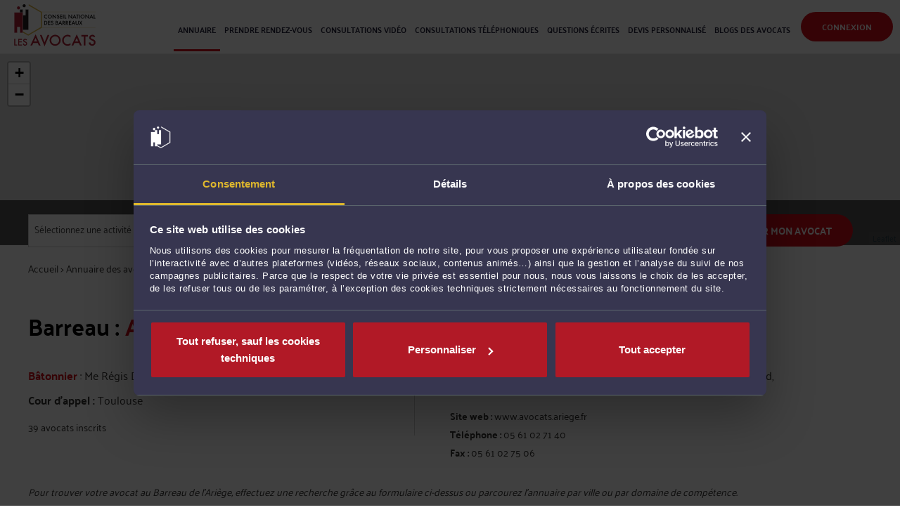

--- FILE ---
content_type: text/html; charset=utf-8
request_url: https://consultation.avocat.fr/avocats/barreau-ariege.html
body_size: 12824
content:
<!DOCTYPE html>
<html lang='fr' class='no-js'>
<head>
    <meta http-equiv='x-dns-prefetch-control' content='on' />
    <link rel='dns-prefetch' href='https://consultation.avocat.fr' />
    <link rel='dns-prefetch' href='//www.google-analytics.com' />
    <link rel='dns-prefetch' href='//rdf.data-vocabulary.org' />
    <link rel='dns-prefetch' href='//schema.org' />
    <meta http-equiv='Content-Type' content='text/html; charset=utf-8' />
    <meta charset='utf-8' />
    <base href='https://consultation.avocat.fr'>
    <title>Barreau de l'Ariège - Avocat.fr</title>
    <meta name='robots' content='noarchive' />
    <meta name='google' content='nositelinkssearchbox' />
    <meta name='Author' content='Avocat.fr' />
    <link rel='shortcut icon' type='image/x-icon' href='https://consultation.avocat.fr/images/icons/favicon-myavocat.ico' />
    <meta name='google-site-verification' content='-7t8O7GGE8tFOZSEzln68l4bk6Xku1mrAAaatxtVvqA' />
    <meta name='msapplication-config' content='none' />
    <meta name='description' content="Barreau de l'Ariège : 39 avocats, triés par domaine de compétence." />
    <meta name='viewport' id='viewport' content='width=device-width,minimum-scale=1.0,maximum-scale=1.0,initial-scale=1.0' />
<link rel="stylesheet" media="all" href="/fonts/libre-baskerville/style.css" /><link rel="stylesheet" media="all" href="/fonts/palanquin/style.css" />    <link type='text/css' rel='stylesheet' href='https://consultation.avocat.fr/css/style.css?v=2025-11-18-1'  />
    <link type='text/css' rel='stylesheet' href='https://consultation.avocat.fr/css/print.css?v=2025-11-18-1' media='print'  />
    <link type='text/css' rel='stylesheet' href='https://consultation.avocat.fr/css/bootstrap-datetimepicker.min.css?v=2025-11-18-1'  />
    <link type='text/css' rel='stylesheet' href='https://consultation.avocat.fr/css/custom-new-css/style.css?v=2025-11-18-1'  />
    <link type='text/css' rel='stylesheet' href='https://consultation.avocat.fr/css/common.css?v=2025-11-18-1'  />
    <link type='text/css' rel='stylesheet' href='https://consultation.avocat.fr/css/outside.css?v=2025-11-18-1'  />
    <script type='text/javascript' src='https://consultation.avocat.fr/plugins/jquery-1.10.2/jquery-1.10.2.min.js?v=2025-11-18-1'></script>
    <script type='text/javascript' src='https://consultation.avocat.fr/plugins/fineuploader-5.3.2/jquery.fine-uploader.js?v=2025-11-18-1'></script>
    <script type='text/javascript' src='https://consultation.avocat.fr/plugins/fineuploader-5.3.2/fineuploader-override.js?v=2025-11-18-1'></script>
    <script type='text/javascript' src='https://consultation.avocat.fr/plugins/fancybox-2.1.5/jquery.fancybox.pack.js?v=2025-11-18-1'></script>
    <script type='text/javascript' src='https://consultation.avocat.fr/plugins/chosen-1.4.2/chosen.jquery.js?v=2025-11-18-1'></script>
    <script type='text/javascript' src='https://consultation.avocat.fr/plugins/jquery-ui-1.10.4/js/jquery-ui-1.10.4.custom.min.js?v=2025-11-18-1'></script>
    <script type='text/javascript' src='https://consultation.avocat.fr/plugins/qtip-2/jquery.qtip.min.js?v=2025-11-18-1'></script>
    <script type='text/javascript' src='https://consultation.avocat.fr/plugins/nouislider-7.0.10/jquery.nouislider.all.min.js?v=2025-11-18-1'></script>
    <script type='text/javascript' src='https://consultation.avocat.fr/plugins/bootstrap-3.3.2/bootstrap-3.3.2.min.js?v=2025-11-18-1'></script>
    <script type='text/javascript' src='https://consultation.avocat.fr/js/bootstrap-datetimepicker.js?v=2025-11-18-1'></script>
    <script type='text/javascript' src='https://consultation.avocat.fr/plugins/jquery-autoresize-1.14/jquery.autoresize.js?v=2025-11-18-1'></script>
    <script type='text/javascript' src='https://consultation.avocat.fr/plugins/jquery-history-1.8/jquery.history-1.8.js?v=2025-11-18-1'></script>
    <script type='text/javascript' src='https://consultation.avocat.fr/plugins/jquery-ui-1.10.4/js/jquery-ui-datepicker-fr.js?v=2025-11-18-1'></script>
    <script type='text/javascript' src='https://consultation.avocat.fr/plugins/slick-1.5.9/slick.min.js?v=2025-11-18-1'></script>
    <script type='text/javascript' src='https://consultation.avocat.fr/plugins/jquery-imgareaselect-0.9.10/jquery.imgareaselect.min.js?v=2025-11-18-1'></script>
    <script type='text/javascript' src='https://consultation.avocat.fr/plugins/hammer-2.0.6/hammer.min.js?v=2025-11-18-1'></script>
    <script type='text/javascript' src='https://consultation.avocat.fr/plugins/jqvmap-1.0/jquery.vmap.js?v=2025-11-18-1'></script>
    <script type='text/javascript' src='https://consultation.avocat.fr/plugins/jqvmap-1.0/jquery.vmap.france.js?v=2025-11-18-1'></script>
    <script type='text/javascript' src='https://consultation.avocat.fr/plugins/jqvmap-1.0/jquery.vmap.colorsFrance.js?v=2025-11-18-1'></script>
    <script type='text/javascript' src='https://consultation.avocat.fr/plugins/xila/xila.js?v=2025-11-18-1'></script>
    <script type='text/javascript' src='https://consultation.avocat.fr/plugins/xila/functions.js?v=2025-11-18-1'></script>
    <script type='text/javascript' src='https://consultation.avocat.fr/js/myavocat.js?v=2025-11-18-1'></script>
    <script type='text/javascript' src='https://consultation.avocat.fr/js/consulting.js?v=2025-11-18-1'></script>
    <script type='text/javascript' src='https://consultation.avocat.fr/js/lawyerfinder.js?v=2025-11-18-1'></script>
    <script type='text/javascript' src='https://consultation.avocat.fr/js/responsive.js?v=2025-11-18-1'></script>
    <script type='text/javascript' src='https://consultation.avocat.fr/js/gmap.js?v=2025-11-18-1'></script>
    <script type='text/javascript' src='https://consultation.avocat.fr/plugins/ckeditor-4.5.6/ckeditor.js?v=2025-11-18-1'></script>
    <script type='text/javascript' src='https://consultation.avocat.fr/plugins/ckeditor-4.5.6/adapters/jquery.js?v=2025-11-18-1'></script>
    <script type='text/javascript' src='https://consultation.avocat.fr/js/leaflet.js?v=2025-11-18-1'></script>
    <script type='text/javascript' src='https://consultation.avocat.fr/js/oms.min.js?v=2025-11-18-1'></script>
            <!-- Google Tag Manager -->
            <script>(function(w,d,s,l,i){w[l]=w[l]||[];w[l].push({'gtm.start':
            new Date().getTime(),event:'gtm.js'});var f=d.getElementsByTagName(s)[0],
            j=d.createElement(s),dl=l!='dataLayer'?'&l='+l:'';j.async=true;j.src=
            'https://www.googletagmanager.com/gtm.js?id='+i+dl;f.parentNode.insertBefore(j,f);
            })(window,document,'script','dataLayer','GTM-5DJCNZM8');</script>
            <!-- End Google Tag Manager -->
            <script data-cookieconsent="ignore">
               window.dataLayer = window.dataLayer || [];
               function gtag() {
                   dataLayer.push(arguments);
               }
               gtag('consent', 'default', {
                   'ad_personalization': 'denied',
                   'ad_storage': 'denied',
                   'ad_user_data': 'denied',
                   'analytics_storage': 'denied',
                   'functionality_storage': 'denied',
                   'personalization_storage': 'denied',
                   'security_storage': 'granted',
                   'wait_for_update': 500,
               });
               gtag("set", "ads_data_redaction", true);
               gtag("set", "url_passthrough", false);
            </script>
            <script id="Cookiebot" src="https://consent.cookiebot.com/uc.js" data-cbid="663c77ec-fc9e-4efc-9cd2-be948fe58ee8" data-blockingmode="auto" type="text/javascript"></script>

    

    
    <link href='/fonts/pt-sans/style.css' rel='stylesheet' type='text/css'>
    <link href='/fonts/oswald/style.css' rel='stylesheet' type='text/css'>
    <link href='/fonts/roboto/style.css' rel='stylesheet' type='text/css'>
    <link href='/fonts/open-sans/style.css' rel='stylesheet' type='text/css'>
    <link href='/fonts/roboto-condensed/style.css' rel='stylesheet' type='text/css'>
		<link href='/fonts/futura/FuturaStd-Book.otf' rel='preload' as='font' type='font/opentype'>
		<link href='/fonts/glyphicons/glyphicons-halflings-regular.woff2' rel='preload' as='font' type='font/woff2'>    <meta property='og:description' content='Barreau de l&#039;Ariège : 39 avocats, triés par domaine de compétence.' />
    <meta property='og:image' content='https://consultation.avocat.fr/images/logos/cnb-les-avocats.jpg' />
    <meta property='og:image:width' content='600' />
    <meta property='og:image:height' content='310' />
    <meta property='og:locale' content='fr_FR' />
    <meta property='og:site_name' content='Avocat.fr' />
    <meta property='og:title' content='Barreau de l&#039;Ariège' />
    <meta property='og:type' content='website' />
    <meta property='og:url' content='https://consultation.avocat.fr/avocats/barreau-ariege.html' />
</head>
<body class='connected-user-0  toinit contentpage scrolled hasmenu-1 ns-myavocat ' data-sessionid='e761e4c01b72b10bb13f' >
<div id='ra-header-wrapper'><header id='ra-header' class=''><a class='logo respimg-wrapper ' href='https://consultation.avocat.fr'  style='display: block;'><img class='logo-topbar' src='https://consultation.avocat.fr/images/logos/cnb-les-avocats.svg' alt='Logo Avocat.fr - Un avocat, la meilleure façon de faire valoir ses droits' /></a><div class='menu-wrapper'><a class='menu-toggler txtcol' onclick=jQuery(this).closest('#ra-header').toggleClass('open')><span class='showonclosed glyphicon glyphicon-menu-hamburger'></span><span class='showonopen glyphicon glyphicon-remove'></span></a><div class='login-logout'><div class='login-wrapper'><div id='dropdown-login-subscribe' class='dropdown'><a class='dropdown-toggle sendbutton bg1 withhover' href='#' data-toggle='dropdown'>Connexion</a><div class='bg4 dropdown-menu dropdown-menu-right pull-right' aria-labelledby='dLabel'><div class='triangle gray toup'></div><header class='font-title'>Avocat</header><div class='bloc-identification-avocat'><div class='intro -avocat'>La connexion ou la création de votre espace avocat se fait par e-Dentitas</div><a href='https://consultation.avocat.fr/edentitas/login.php' class='sendbutton bg1 withhover -avocat'>Identifiez-vous</a></div><hr class='dashed'><header class='font-title'>Internaute</header><div class='subscribe-links-wrapper'><div class='subscribe-minibox netizen'><div class='intro'>Vous êtes un <b>internaute</b> (particulier, entreprise) qui cherche un avocat.</div><a class='openform linkhover' href='https://consultation.avocat.fr/inscription/internaute.php'>&gt; Créez votre compte</a></div><div class='subscribe-minibox user'><div class='intro'>Vous possédez déjà un compte ?<br><br></div><a class='openform linkhover' href='https://consultation.avocat.fr/connexion.php'>&gt; Connectez-vous</a></div><div class='clear'></div></div><div class='clear'></div></div></div></div></div><nav class='menu'><ul><li class='active first'><a class='txtcol font-title' href='https://consultation.avocat.fr/avocats/index.php' ><span class='text'>Annuaire</span></a></li><li class=' '><a class='txtcol font-title' href='https://consultation.avocat.fr/consultation-cabinet/index.php' ><span class='text'>Prendre rendez-vous</span></a></li><li class=' '><a class='txtcol font-title' href='https://consultation.avocat.fr/consultation-video/index.php' ><span class='text'>Consultations vidéo</span></a></li><li class=' '><a class='txtcol font-title' href='https://consultation.avocat.fr/consultation-telephonique/index.php' ><span class='text'>Consultations téléphoniques</span></a></li><li class=' '><a class='txtcol font-title' href='https://consultation.avocat.fr/consultation-ecrite/index.php' ><span class='text'>Questions écrites</span></a></li><li class=' '><a class='txtcol font-title' href='https://consultation.avocat.fr/devis-personnalise/index.php' ><span class='text'>Devis personnalisé</span></a></li><li class=' '><a class='txtcol font-title' href='https://consultation.avocat.fr/blogs-des-avocats/articles.html' ><span class='text'>Blogs des avocats</span></a></li><li class='loginlink hideon-desktop'><a class='txtcol' href='https://consultation.avocat.fr/inscription/internaute.php'><span><span class='text'>Inscription</span></span></a></li><li class='loginlink hideon-desktop'><a class='txtcol' href='https://consultation.avocat.fr/connexion.php'><span><span class='text'>Connexion</span></span></a></li><div class='clear'></div></ul></nav><div class='clear'></div></div><div class='clear'></div></header><div class='clear'></div></div><div id='all'><!--googleoff: index--><div class='competences-pcp-json hidden' style='display:none;'>{"comp-1":{"id":"1","name":"Avocat g\u00e9n\u00e9raliste","type":"public1","childs":[]},"comp-2":{"id":"2","name":"Droit civil, de la famille, des personnes, et de la consommation","type":"public1","childs":{"comp-1":{"id":"1","name":"Droit de la famille, des personnes et de leur patrimoine","type":"cnb1","childs":{"comp-21":{"id":"21","name":"Divorce, s\u00e9paration, droit de garde, pension alimentaire, prestation compensatoire","type":"public2","childs":[]},"comp-22":{"id":"22","name":"Etat civil : changement de nom ou pr\u00e9nom, mariage, pacs, concubinage","type":"public2","childs":[]},"comp-23":{"id":"23","name":"Majeurs incapables : tutelles, curatelles","type":"public2","childs":[]},"comp-24":{"id":"24","name":"Adoption, filiation et Contestation \/ reconnaissance de paternit\u00e9","type":"public2","childs":[]},"comp-25":{"id":"25","name":"Successions, donations, h\u00e9ritages, testaments","type":"public2","childs":[]},"comp-26":{"id":"26","name":"Droit du patrimoine, r\u00e9gime matrimonial, contrats de mariage","type":"public2","childs":[]},"comp-27":{"id":"27","name":"Droit du surendettement et d\u00e9fense des personnes surendett\u00e9es","type":"public2","childs":[]},"comp-28":{"id":"28","name":"Autorit\u00e9 parentale et garde des enfants","type":"public2","childs":[]},"comp-29":{"id":"29","name":"Responsabilit\u00e9 civile, sinistres, accidents, dommages et int\u00e9r\u00eats","type":"public2","childs":[]}}},"comp-8":{"id":"8","name":"Droit du cr\u00e9dit et de la consommation","type":"cnb1","childs":{"comp-31":{"id":"31","name":"D\u00e9fense des emprunteurs, cr\u00e9dits \u00e0 la consommation, pr\u00eat immobilier et caution","type":"public2","childs":[]},"comp-32":{"id":"32","name":"Protection du consommateur : contrats, vente \u00e0 distance, clauses abusives, vice cach\u00e9","type":"public2","childs":[]}}}}},"comp-3":{"id":"3","name":"Droit immobilier, baux, construction, voisinage","type":"public1","childs":{"comp-5":{"id":"5","name":"Droit immobilier","type":"cnb1","childs":{"comp-34":{"id":"34","name":"Immobilier professionnel : Bail commercial, fonds de commerce, droit au bail, locaux","type":"public2","childs":[]},"comp-35":{"id":"35","name":"Conflits de voisinage, servitudes, d\u00e9pendances, droit de passage","type":"public2","childs":[]},"comp-36":{"id":"36","name":"Construction, travaux, malfa\u00e7ons et responsabilit\u00e9 artisans, ma\u00eetre d'oeuvre, architecte...","type":"public2","childs":[]},"comp-37":{"id":"37","name":"Bail d'habitation, contentieux propri\u00e9taire-locataire, loyers, cong\u00e9s, expulsions","type":"public2","childs":[]},"comp-38":{"id":"38","name":"Copropri\u00e9t\u00e9, contentieux des AG, litiges copropri\u00e9taires, syndic","type":"public2","childs":[]},"comp-39":{"id":"39","name":"Urbanisme, permis de construire, lotir, autorisation travaux, PLU...","type":"public2","childs":[]},"comp-40":{"id":"40","name":"Droit de l'expropriation, pr\u00e9emption, DIA, contentieux","type":"public2","childs":[]},"comp-41":{"id":"41","name":"Droit des mines, \u00e9nergies renouvelables, mati\u00e8res premi\u00e8res","type":"public2","childs":[]}}},"comp-9":{"id":"9","name":"Droit public","type":"cnb1","childs":{"comp-39":{"id":"39","name":"Urbanisme, permis de construire, lotir, autorisation travaux, PLU...","type":"public2","childs":[]}}}}},"comp-4":{"id":"4","name":"Droit du travail et droit de la s\u00e9curit\u00e9 sociale","type":"public1","childs":{"comp-6":{"id":"6","name":"Droit du travail et social","type":"cnb1","childs":{"comp-42":{"id":"42","name":"D\u00e9fense des salari\u00e9s lors d'un licenciement devant les prud\u2019hommes ","type":"public2","childs":[]},"comp-43":{"id":"43","name":"D\u00e9fense des salari\u00e9s en poste : modification contrat de travail, proc\u00e9dure disciplinaire","type":"public2","childs":[]},"comp-44":{"id":"44","name":"D\u00e9fense des salari\u00e9s : cong\u00e9s maternit\u00e9, parental, harc\u00e8lement moral et sexuel","type":"public2","childs":[]},"comp-45":{"id":"45","name":"D\u00e9fense des salari\u00e9s : transactions avec l'employeur, indemnit\u00e9s de d\u00e9part","type":"public2","childs":[]},"comp-46":{"id":"46","name":"D\u00e9fense des salari\u00e9s : accident, maladie professionnelle, invalidit\u00e9","type":"public2","childs":[]},"comp-48":{"id":"48","name":"Conseil en droit du travail et r\u00e9daction de contrats de travail","type":"public2","childs":[]},"comp-49":{"id":"49","name":"Droit du travail Employeurs : d\u00e9fense devant les Prudhommes","type":"public2","childs":[]},"comp-50":{"id":"50","name":"Droit du travail Employeurs : gestion proc\u00e9dures de licenciement et disciplinaires","type":"public2","childs":[]},"comp-51":{"id":"51","name":"Droit du travail Employeurs : conseil conditions de travail, s\u00e9curit\u00e9, hygi\u00e8ne, RI","type":"public2","childs":[]},"comp-55":{"id":"55","name":"Instances repr\u00e9sentatives du personnel","type":"public2","childs":[]}}},"comp-84":{"id":"84","name":"Droit de la s\u00e9curit\u00e9 sociale et de la protection sociale","type":"cnb1","childs":{"comp-52":{"id":"52","name":"Conseil et d\u00e9fense des Employeurs lors d'un accident du travail, maladie d'un salari\u00e9","type":"public2","childs":[]},"comp-53":{"id":"53","name":"Conseil et d\u00e9fense des Employeurs : pr\u00e9vention des risques, DUER, retraite, pr\u00e9voyance","type":"public2","childs":[]},"comp-54":{"id":"54","name":"Conseil et d\u00e9fense des Employeurs en droit de la s\u00e9curit\u00e9 sociale : URSAFF, RSI...","type":"public2","childs":[]}}}}},"comp-5":{"id":"5","name":"Droit des affaires, des contrats, et des soci\u00e9t\u00e9s commerciales","type":"public1","childs":{"comp-13":{"id":"13","name":"Droit commercial, des affaires et de la concurrence","type":"cnb1","childs":{"comp-56":{"id":"56","name":"R\u00e9daction de contrats commerciaux, de distribution, d'agent commercial","type":"public2","childs":[]},"comp-57":{"id":"57","name":"Litiges commerciaux, impay\u00e9s et recouvrement de cr\u00e9ances, arbitrage","type":"public2","childs":[]},"comp-60":{"id":"60","name":"Droit de la concurrence, rupture relations commerciales, concurrence d\u00e9loyale","type":"public2","childs":[]},"comp-61":{"id":"61","name":"Droit de la consommation, conditions g\u00e9n\u00e9rales de vente et d'utilisation (CGV et CGU)","type":"public2","childs":[]},"comp-62":{"id":"62","name":"Droit de la publicit\u00e9, image, sponsoring, partenariats, jeux concours","type":"public2","childs":[]},"comp-64":{"id":"64","name":"Entreprises en difficult\u00e9 : proc\u00e9dures de sauvegarde, redressement et liquidation judiciaire","type":"public2","childs":[]},"comp-65":{"id":"65","name":"Ventes de fonds de commerce et baux commerciaux","type":"public2","childs":[]},"comp-66":{"id":"66","name":"Contrats commerciaux internationaux, joint-venture, franchise, droit europ\u00e9en","type":"public2","childs":[]}}},"comp-98":{"id":"98","name":"Droit de l'arbitrage","type":"cnb1","childs":{"comp-57":{"id":"57","name":"Litiges commerciaux, impay\u00e9s et recouvrement de cr\u00e9ances, arbitrage","type":"public2","childs":[]}}},"comp-2":{"id":"2","name":"Droit des soci\u00e9t\u00e9s","type":"cnb1","childs":{"comp-58":{"id":"58","name":"Cr\u00e9ation de soci\u00e9t\u00e9s (SARL, SAS, SA, SCI, SCM...), statuts, immatriculation","type":"public2","childs":[]},"comp-59":{"id":"59","name":"Droit des soci\u00e9t\u00e9s : PV d'AG, cessions de parts et actions, augmentation capital...","type":"public2","childs":[]},"comp-63":{"id":"63","name":"Fusions et acquisitions, audit, capital-risque, LBO, droit boursier","type":"public2","childs":[]},"comp-64":{"id":"64","name":"Entreprises en difficult\u00e9 : proc\u00e9dures de sauvegarde, redressement et liquidation judiciaire","type":"public2","childs":[]}}},"comp-88":{"id":"88","name":"Droit du num\u00e9rique et des communications","type":"cnb1","childs":{"comp-62":{"id":"62","name":"Droit de la publicit\u00e9, image, sponsoring, partenariats, jeux concours","type":"public2","childs":[]}}},"comp-89":{"id":"89","name":"Droit bancaire et boursier","type":"cnb1","childs":{"comp-63":{"id":"63","name":"Fusions et acquisitions, audit, capital-risque, LBO, droit boursier","type":"public2","childs":[]},"comp-67":{"id":"67","name":"Droit bancaire et financier, contentieux et op\u00e9rations de financement","type":"public2","childs":[]}}},"comp-12":{"id":"12","name":"Droit international et de l'Union europ\u00e9enne","type":"cnb1","childs":{"comp-66":{"id":"66","name":"Contrats commerciaux internationaux, joint-venture, franchise, droit europ\u00e9en","type":"public2","childs":[]}}},"comp-10":{"id":"10","name":"Droit des garanties, des s\u00fbret\u00e9s et des mesures d'ex\u00e9cution","type":"cnb1","childs":{"comp-68":{"id":"68","name":"Droit des garanties, des s\u00fbret\u00e9s et des mesures d'ex\u00e9cution","type":"public2","childs":[]}}},"comp-91":{"id":"91","name":"Droit des transports","type":"cnb1","childs":{"comp-69":{"id":"69","name":"Droit des transports","type":"public2","childs":[]}}},"comp-99":{"id":"99","name":"Droit du sport","type":"cnb1","childs":{"comp-70":{"id":"70","name":"Droit du sport : contrats commerciaux, image, publicit\u00e9, agent, fiscalit\u00e9","type":"public2","childs":[]}}},"comp-100":{"id":"100","name":"Droit de la fiducie","type":"cnb1","childs":{"comp-71":{"id":"71","name":"Droit de la fiducie","type":"public2","childs":[]}}},"comp-83":{"id":"83","name":"Droit des associations et des fondations","type":"cnb1","childs":{"comp-72":{"id":"72","name":"Droit des associations et des fondations","type":"public2","childs":[]}}},"comp-7":{"id":"7","name":"Droit rural","type":"cnb1","childs":{"comp-73":{"id":"73","name":"Droit rural: cr\u00e9ation soci\u00e9t\u00e9s agricoles, baux ruraux, contrats commerciaux, hygi\u00e8ne","type":"public2","childs":[]}}}}},"comp-6":{"id":"6","name":"Droit du num\u00e9rique et des communications","type":"public1","childs":{"comp-88":{"id":"88","name":"Droit du num\u00e9rique et des communications","type":"cnb1","childs":{"comp-74":{"id":"74","name":"R\u00e9daction de contrats informatiques, logiciels, internet, CGV sites web","type":"public2","childs":[]},"comp-75":{"id":"75","name":"Contentieux en contrefa\u00e7on, concurrence d\u00e9loyale et parasitisme","type":"public2","childs":[]},"comp-80":{"id":"80","name":"Protection des donn\u00e9es personnelles et s\u00e9curit\u00e9 informatique","type":"public2","childs":[]}}},"comp-11":{"id":"11","name":"Droit de la propri\u00e9t\u00e9 intellectuelle","type":"cnb1","childs":{"comp-75":{"id":"75","name":"Contentieux en contrefa\u00e7on, concurrence d\u00e9loyale et parasitisme","type":"public2","childs":[]},"comp-76":{"id":"76","name":"Droits d'auteurs et droits voisins, contrats d'\u00e9dition, de cession","type":"public2","childs":[]},"comp-77":{"id":"77","name":"D\u00e9p\u00f4t de marques, INPI, recherches d'ant\u00e9riorit\u00e9, cession, licence, transfert","type":"public2","childs":[]},"comp-78":{"id":"78","name":"D\u00e9p\u00f4t de brevets, contrats de licence, r\u00e8glement de copropri\u00e9t\u00e9 de brevets","type":"public2","childs":[]},"comp-79":{"id":"79","name":"D\u00e9p\u00f4t de dessins et mod\u00e8les, recherches d'ant\u00e9riorit\u00e9","type":"public2","childs":[]}}},"comp-103":{"id":"103","name":"Droit de la protection des donn\u00e9es personnelles","type":"cnb1","childs":{"comp-80":{"id":"80","name":"Protection des donn\u00e9es personnelles et s\u00e9curit\u00e9 informatique","type":"public2","childs":[]}}}}},"comp-7":{"id":"7","name":"Droit fiscal, imp\u00f4ts, taxes","type":"public1","childs":{"comp-4":{"id":"4","name":"Droit fiscal et droit douanier","type":"cnb1","childs":{"comp-81":{"id":"81","name":"Assistance aux entreprises lors d'un contentieux ou contr\u00f4le fiscal","type":"public2","childs":[]},"comp-82":{"id":"82","name":"Conseil et ing\u00e9nierie fiscale aux entreprises et dirigeants","type":"public2","childs":[]},"comp-83":{"id":"83","name":"Fiscalit\u00e9 des particuliers : assistance \u00e0 d\u00e9claration d'imp\u00f4t sur le revenu, ISF, SCI","type":"public2","childs":[]},"comp-84":{"id":"84","name":"Fiscalit\u00e9 des particuliers : contr\u00f4le fiscal et contestation redressement","type":"public2","childs":[]},"comp-85":{"id":"85","name":"Fiscalit\u00e9 du patrimoine, optimisation fiscale, transmission, expatriation","type":"public2","childs":[]},"comp-86":{"id":"86","name":"Fiscalit\u00e9 immobili\u00e8re : SCI, sch\u00e9mas de d\u00e9tention des biens, LMP, Malraux","type":"public2","childs":[]},"comp-87":{"id":"87","name":"Fiscalit\u00e9 internationale : droits de douane, r\u00e9sidence fiscale, prix de transfert","type":"public2","childs":[]},"comp-88":{"id":"88","name":"TVA : sch\u00e9mas d'optimisation, remboursement, exon\u00e9rations","type":"public2","childs":[]}}}}},"comp-8":{"id":"8","name":"Droit des assurances, du dommage corporel et de la sant\u00e9","type":"public1","childs":{"comp-80":{"id":"80","name":"Droit du dommage corporel","type":"cnb1","childs":{"comp-95":{"id":"95","name":"D\u00e9fense des victimes d'accident et r\u00e9paration du pr\u00e9judice corporel","type":"public2","childs":[]},"comp-96":{"id":"96","name":"Mise en cause de la responsabilit\u00e9 m\u00e9dicale et indemnisation","type":"public2","childs":[]}}},"comp-82":{"id":"82","name":"Droit des assurances","type":"cnb1","childs":{"comp-97":{"id":"97","name":"Droit des assurances et contentieux avec l'assureur li\u00e9s aux sinistres","type":"public2","childs":[]}}},"comp-97":{"id":"97","name":"Droit de la sant\u00e9","type":"cnb1","childs":{"comp-98":{"id":"98","name":"Contrats et contentieux commerciaux dans le secteur de la sant\u00e9","type":"public2","childs":[]},"comp-99":{"id":"99","name":"Conseil corporate aux professionnels de la sant\u00e9 et structures d'exercice","type":"public2","childs":[]}}}}},"comp-9":{"id":"9","name":"Droit p\u00e9nal, droit routier et droit des \u00e9trangers","type":"public1","childs":{"comp-3":{"id":"3","name":"Droit p\u00e9nal","type":"cnb1","childs":{"comp-89":{"id":"89","name":"Droit p\u00e9nal : d\u00e9fense des auteurs et victimes devant les tribunaux","type":"public2","childs":[]},"comp-90":{"id":"90","name":"Droit p\u00e9nal des affaires et responsabilit\u00e9 p\u00e9nale du dirigeant","type":"public2","childs":[]},"comp-91":{"id":"91","name":"Droit de la presse, contentieux de la diffamation et de la vie priv\u00e9e","type":"public2","childs":[]}}},"comp-81":{"id":"81","name":"Droit des \u00e9trangers et de la nationalit\u00e9","type":"cnb1","childs":{"comp-92":{"id":"92","name":"Droit des \u00e9trangers, visas, titres de s\u00e9jour, permis travail, demande nationalit\u00e9","type":"public2","childs":[]}}},"comp-12":{"id":"12","name":"Droit international et de l'Union europ\u00e9enne","type":"cnb1","childs":{"comp-92":{"id":"92","name":"Droit des \u00e9trangers, visas, titres de s\u00e9jour, permis travail, demande nationalit\u00e9","type":"public2","childs":[]}}},"comp-79":{"id":"79","name":"Droit routier et de la circulation routi\u00e8re","type":"cnb1","childs":{"comp-93":{"id":"93","name":"Droit routier : suspension et annulation permis de conduire","type":"public2","childs":[]},"comp-94":{"id":"94","name":"Droit routier : contestation retrait de points, PV et amendes","type":"public2","childs":[]}}}}},"comp-10":{"id":"10","name":"Droit public, urbanisme et droit de l'environnement","type":"public1","childs":{"comp-49":{"id":"49","name":"Droit de l'environnement","type":"cnb1","childs":{"comp-100":{"id":"100","name":"Droit de l'environnement: normes, d\u00e9chets, immobilier durable, fiscalit\u00e9 verte","type":"public2","childs":[]}}},"comp-9":{"id":"9","name":"Droit public","type":"cnb1","childs":{"comp-101":{"id":"101","name":"Conseil juridique et assistance aux collectivit\u00e9s locales","type":"public2","childs":[]},"comp-102":{"id":"102","name":"Droit \u00e9lectoral et \u00e9lections professionnelles","type":"public2","childs":[]},"comp-103":{"id":"103","name":"Droit public \u00e9conomique, contrats et march\u00e9s publics","type":"public2","childs":[]},"comp-104":{"id":"104","name":"Droit public europ\u00e9en et communautaire","type":"public2","childs":[]},"comp-105":{"id":"105","name":"Droit de la fonction publique et carri\u00e8res des agents","type":"public2","childs":[]}}},"comp-12":{"id":"12","name":"Droit international et de l'Union europ\u00e9enne","type":"cnb1","childs":{"comp-104":{"id":"104","name":"Droit public europ\u00e9en et communautaire","type":"public2","childs":[]}}}}},"comp-11":{"id":"11","name":"Droit international et de l'Union europ\u00e9enne","type":"public1","childs":{"comp-12":{"id":"12","name":"Droit international et de l'Union europ\u00e9enne","type":"cnb1","childs":{"comp-106":{"id":"106","name":"Contentieux devant les juridictions europ\u00e9ennes","type":"public2","childs":[]},"comp-107":{"id":"107","name":"Contentieux internationaux des affaires","type":"public2","childs":[]},"comp-108":{"id":"108","name":"Droit europ\u00e9en de la concurrence","type":"public2","childs":[]}}}}},"comp-12":{"id":"12","name":"Proc\u00e9dure civile, proc\u00e9dure d'appel","type":"public1","childs":{"comp-101":{"id":"101","name":"Proc\u00e9dure civile","type":"cnb1","childs":{"comp-30":{"id":"30","name":"Proc\u00e9dure civile : assignations, ex\u00e9cution jugements, r\u00e9f\u00e9r\u00e9s TGI, TI...","type":"public2","childs":[]}}},"comp-102":{"id":"102","name":"Proc\u00e9dure d'appel","type":"cnb1","childs":{"comp-33":{"id":"33","name":"Proc\u00e9dure d'appel","type":"public2","childs":[]}}}}}}</div><!--googleon: index--><div class='respgmap-wrapper page-bar'><div id='map-canvas' class='map-canvas' style='height:400px; width:600px;'></div><script>gmap(0, 0, "Ordre des Avocats, Palais de Justice, 14 boulevard du Sud, 09000 FOIX")</script></div><div class='searchbox-wrapper page-bar'><div class='searchbox'><form action='https://consultation.avocat.fr/avocats/carte.php' style='margin: 0;' class='lawyerfinder lawyerfinder-form filters-form geolocform layout-line ' data-action2='https://consultation.avocat.fr/avocats/liste.php' data-is-livesearch='0' method='get' onsubmit="return lawyerfinder.presubmit({form:jQuery(this).closest('form'),button:jQuery(this).find('.sendbutton').first()})" ><input type='hidden' class='' maxlength='255'  name='consultingclass'  /><input type='hidden' class='' maxlength='255'  name='page' value='1'  /><input type='hidden' class='' maxlength='255'  name='source' value='search'  /><div class='competencepublic2s-list hidden'><div class='parent-2' data-id='21'>Divorce, séparation, droit de garde, pension alimentaire, prestation compensatoire</div><div class='parent-2' data-id='22'>Etat civil : changement de nom ou prénom, mariage, pacs, concubinage</div><div class='parent-2' data-id='23'>Majeurs incapables : tutelles, curatelles</div><div class='parent-2' data-id='24'>Adoption, filiation et Contestation / reconnaissance de paternité</div><div class='parent-2' data-id='25'>Successions, donations, héritages, testaments</div><div class='parent-2' data-id='26'>Droit du patrimoine, régime matrimonial, contrats de mariage</div><div class='parent-2' data-id='27'>Droit du surendettement et défense des personnes surendettées</div><div class='parent-2' data-id='28'>Autorité parentale et garde des enfants</div><div class='parent-2' data-id='29'>Responsabilité civile, sinistres, accidents, dommages et intérêts</div><div class='parent-12' data-id='30'>Procédure civile : assignations, exécution jugements, référés TGI, TI...</div><div class='parent-2' data-id='31'>Défense des emprunteurs, crédits à la consommation, prêt immobilier et caution</div><div class='parent-2' data-id='32'>Protection du consommateur : contrats, vente à distance, clauses abusives, vice caché</div><div class='parent-12' data-id='33'>Procédure d'appel</div><div class='parent-3' data-id='34'>Immobilier professionnel : Bail commercial, fonds de commerce, droit au bail, locaux</div><div class='parent-3' data-id='35'>Conflits de voisinage, servitudes, dépendances, droit de passage</div><div class='parent-3' data-id='36'>Construction, travaux, malfaçons et responsabilité artisans, maître d'oeuvre, architecte...</div><div class='parent-3' data-id='37'>Bail d'habitation, contentieux propriétaire-locataire, loyers, congés, expulsions</div><div class='parent-3' data-id='38'>Copropriété, contentieux des AG, litiges copropriétaires, syndic</div><div class='parent-3' data-id='39'>Urbanisme, permis de construire, lotir, autorisation travaux, PLU...</div><div class='parent-3' data-id='40'>Droit de l'expropriation, préemption, DIA, contentieux</div><div class='parent-3' data-id='41'>Droit des mines, énergies renouvelables, matières premières</div><div class='parent-4' data-id='42'>Défense des salariés lors d'un licenciement devant les prud'hommes </div><div class='parent-4' data-id='43'>Défense des salariés en poste : modification contrat de travail, procédure disciplinaire</div><div class='parent-4' data-id='44'>Défense des salariés : congés maternité, parental, harcèlement moral et sexuel</div><div class='parent-4' data-id='45'>Défense des salariés : transactions avec l'employeur, indemnités de départ</div><div class='parent-4' data-id='46'>Défense des salariés : accident, maladie professionnelle, invalidité</div><div class='parent-4' data-id='48'>Conseil en droit du travail et rédaction de contrats de travail</div><div class='parent-4' data-id='49'>Droit du travail Employeurs : défense devant les Prudhommes</div><div class='parent-4' data-id='50'>Droit du travail Employeurs : gestion procédures de licenciement et disciplinaires</div><div class='parent-4' data-id='51'>Droit du travail Employeurs : conseil conditions de travail, sécurité, hygiène, RI</div><div class='parent-4' data-id='52'>Conseil et défense des Employeurs lors d'un accident du travail, maladie d'un salarié</div><div class='parent-4' data-id='53'>Conseil et défense des Employeurs : prévention des risques, DUER, retraite, prévoyance</div><div class='parent-4' data-id='54'>Conseil et défense des Employeurs en droit de la sécurité sociale : URSAFF, RSI...</div><div class='parent-4' data-id='55'>Instances représentatives du personnel</div><div class='parent-5' data-id='56'>Rédaction de contrats commerciaux, de distribution, d'agent commercial</div><div class='parent-5' data-id='57'>Litiges commerciaux, impayés et recouvrement de créances, arbitrage</div><div class='parent-5' data-id='58'>Création de sociétés (SARL, SAS, SA, SCI, SCM...), statuts, immatriculation</div><div class='parent-5' data-id='59'>Droit des sociétés : PV d'AG, cessions de parts et actions, augmentation capital...</div><div class='parent-5' data-id='60'>Droit de la concurrence, rupture relations commerciales, concurrence déloyale</div><div class='parent-5' data-id='61'>Droit de la consommation, conditions générales de vente et d'utilisation (CGV et CGU)</div><div class='parent-5' data-id='62'>Droit de la publicité, image, sponsoring, partenariats, jeux concours</div><div class='parent-5' data-id='63'>Fusions et acquisitions, audit, capital-risque, LBO, droit boursier</div><div class='parent-5' data-id='64'>Entreprises en difficulté : procédures de sauvegarde, redressement et liquidation judiciaire</div><div class='parent-5' data-id='65'>Ventes de fonds de commerce et baux commerciaux</div><div class='parent-5' data-id='66'>Contrats commerciaux internationaux, joint-venture, franchise, droit européen</div><div class='parent-5' data-id='67'>Droit bancaire et financier, contentieux et opérations de financement</div><div class='parent-5' data-id='68'>Droit des garanties, des sûretés et des mesures d'exécution</div><div class='parent-5' data-id='69'>Droit des transports</div><div class='parent-5' data-id='70'>Droit du sport : contrats commerciaux, image, publicité, agent, fiscalité</div><div class='parent-5' data-id='71'>Droit de la fiducie</div><div class='parent-5' data-id='72'>Droit des associations et des fondations</div><div class='parent-5' data-id='73'>Droit rural: création sociétés agricoles, baux ruraux, contrats commerciaux, hygiène</div><div class='parent-6' data-id='74'>Rédaction de contrats informatiques, logiciels, internet, CGV sites web</div><div class='parent-6' data-id='75'>Contentieux en contrefaçon, concurrence déloyale et parasitisme</div><div class='parent-6' data-id='76'>Droits d'auteurs et droits voisins, contrats d'édition, de cession</div><div class='parent-6' data-id='77'>Dépôt de marques, INPI, recherches d'antériorité, cession, licence, transfert</div><div class='parent-6' data-id='78'>Dépôt de brevets, contrats de licence, règlement de copropriété de brevets</div><div class='parent-6' data-id='79'>Dépôt de dessins et modèles, recherches d'antériorité</div><div class='parent-6' data-id='80'>Protection des données personnelles et sécurité informatique</div><div class='parent-7' data-id='81'>Assistance aux entreprises lors d'un contentieux ou contrôle fiscal</div><div class='parent-7' data-id='82'>Conseil et ingénierie fiscale aux entreprises et dirigeants</div><div class='parent-7' data-id='83'>Fiscalité des particuliers : assistance à déclaration d'impôt sur le revenu, ISF, SCI</div><div class='parent-7' data-id='84'>Fiscalité des particuliers : contrôle fiscal et contestation redressement</div><div class='parent-7' data-id='85'>Fiscalité du patrimoine, optimisation fiscale, transmission, expatriation</div><div class='parent-7' data-id='86'>Fiscalité immobilière : SCI, schémas de détention des biens, LMP, Malraux</div><div class='parent-7' data-id='87'>Fiscalité internationale : droits de douane, résidence fiscale, prix de transfert</div><div class='parent-7' data-id='88'>TVA : schémas d'optimisation, remboursement, exonérations</div><div class='parent-9' data-id='89'>Droit pénal : défense des auteurs et victimes devant les tribunaux</div><div class='parent-9' data-id='90'>Droit pénal des affaires et responsabilité pénale du dirigeant</div><div class='parent-9' data-id='91'>Droit de la presse, contentieux de la diffamation et de la vie privée</div><div class='parent-9' data-id='92'>Droit des étrangers, visas, titres de séjour, permis travail, demande nationalité</div><div class='parent-9' data-id='93'>Droit routier : suspension et annulation permis de conduire</div><div class='parent-9' data-id='94'>Droit routier : contestation retrait de points, PV et amendes</div><div class='parent-8' data-id='95'>Défense des victimes d'accident et réparation du préjudice corporel</div><div class='parent-8' data-id='96'>Mise en cause de la responsabilité médicale et indemnisation</div><div class='parent-8' data-id='97'>Droit des assurances et contentieux avec l'assureur liés aux sinistres</div><div class='parent-8' data-id='98'>Contrats et contentieux commerciaux dans le secteur de la santé</div><div class='parent-8' data-id='99'>Conseil corporate aux professionnels de la santé et structures d'exercice</div><div class='parent-10' data-id='100'>Droit de l'environnement: normes, déchets, immobilier durable, fiscalité verte</div><div class='parent-10' data-id='101'>Conseil juridique et assistance aux collectivités locales</div><div class='parent-10' data-id='102'>Droit électoral et élections professionnelles</div><div class='parent-10' data-id='103'>Droit public économique, contrats et marchés publics</div><div class='parent-10' data-id='104'>Droit public européen et communautaire</div><div class='parent-10' data-id='105'>Droit de la fonction publique et carrières des agents</div><div class='parent-11' data-id='106'>Contentieux devant les juridictions européennes</div><div class='parent-11' data-id='107'>Contentieux internationaux des affaires</div><div class='parent-11' data-id='108'>Droit européen de la concurrence</div><div class='parent-10' data-id='109'>Urbanisme, permis de construire, lotir, autorisation travaux, PLU...</div><div class='parent-14' data-id='111'>Baux ruraux et entreprise agricole</div><div class='parent-14' data-id='112'>Droit des produits alimentaires</div><div class='parent-14' data-id='113'>Droit de la coopération agricole</div><div class='parent-13' data-id='114'>Droit des enfants</div><div class='parent-13' data-id='115'>Droit des mineurs</div></div><div class='inputs-buttons-wrapper'><a class='closer-wrapper' onclick=lawyerfinder.toggleFilters(jQuery(this).closest('form'))><span class='glyphicon glyphicon-remove'></span></a><input type='hidden' class='' maxlength='255'  name='namesearch' value='0'  /><div class='inputs-wrapper'><div class='competencepublic1-wrapper onnamesearch-hide'><div class='lbl'>Compétence</div><div class='input-wrapper'><select class='chosenSimple nosubmit' name='competencepublic1' onchange=lawyerfinder.competencepublic1Changed(jQuery(this)) ><option value=''>Sélectionnez une activité</option><option value='1' >Avocat généraliste</option><option value='2' >Droit de la famille, des personnes, et de la consommation</option><option value='3' >Droit immobilier, baux, construction, voisinage</option><option value='4' >Droit du travail et droit de la sécurité sociale</option><option value='5' >Droit des affaires, des contrats, et des sociétés commerciales</option><option value='6' >Droit du numérique et des communications</option><option value='7' >Droit fiscal, impôts, taxes</option><option value='8' >Droit des assurances, du dommage corporel et de la santé</option><option value='9' >Droit pénal, droit routier et droit des étrangers</option><option value='10' >Droit public, urbanisme et droit de l&#039;environnement</option><option value='11' >Droit international et de l&#039;Union européenne</option><option value='12' >Procédure civile, procédure d&#039;appel</option><option value='13' >Droit des enfants</option><option value='14' >Droit rural</option></select></div><div class='clear'></div><input type='hidden' class='' maxlength='255'  name='competencepublic2'  /></div><div class='separator-competence-name bg1'>ou</div><div class='namesearch-wrapper onnamesearch-display'><div class='name-wrapper onnamesearch-display'><div class='lbl'>Nom</div><div class='input-wrapper'><input type='text' class='autocomplete-lawyername' maxlength='255'  name='name' placeholder='Nom et/ou prénom de l’avocat cherché'  /></div><div class='clear'></div></div></div><div class='address-wrapper'><div><div class='lbl'>Où</div><div class='input-wrapper'><input type='text' class='autocomplete-address geolocinput livesearch' maxlength='255' data-callback='lawyerlivesearch'  name='address' placeholder='Où ? (adresse, ville, code postal...)'  /></div><a class='geolocalizer' onclick="geolocDo({form:jQuery(this).closest('form')})" qtip-position-my='bottom center' qtip-position-at='top center' qtip-tooltip='me géolocaliser'><img src='https://consultation.avocat.fr/images/icons/crosshairs-20x20.png' width='20' height='20' alt='Géolocaliser' /><span class='geolocalizer-text txtcol'>Me géolocaliser</span></a><div class='clear'></div></div><div class='specialists'><label><input type='checkbox' name='specialists' value='1'  onchange='lawyerfinder.search()' /> Uniquement avocats spécialistes</label></div></div><div class='clear'></div></div><div class='sendbuttons-wrapper main -tablet ' ><a class='sendbutton sendbutton-geoloc bg1 withhover withhover' onclick=lawyerfinder.presubmit({form:jQuery(this).closest('form'),button:jQuery(this)})><span>Trouver mon avocat</span></a><input type='submit' class='hiddensubmit' /></div><div class='clear'></div><div class='wrapper-more collapse' id='filters' aria-expanded='false'><div class='filter'><span class='lbl'>Langue parlée</span><span class='input -chosen'><select class='chosenSimple'  name='language' data-placeholder='Sélectionnez' ><option value=''>Sélectionnez</option><option value='1' >Albanais</option><option value='20' >Allemand</option><option value='14' >Anglais</option><option value='2' >Arabe</option><option value='3' >Arménien</option><option value='4' >Azéri</option><option value='5' >Biélorusse</option><option value='8' >Birman</option><option value='6' >Bosniaque</option><option value='7' >Bulgare</option><option value='9' >Chinois</option><option value='32' >Coréen</option><option value='58' >Créole haïtien</option><option value='59' >Créole Réunionnais</option><option value='25' >Croate</option><option value='11' >Danois</option><option value='13' >Égyptien </option><option value='47' >Espagnol</option><option value='15' >Espéranto</option><option value='16' >Estonien</option><option value='17' >Finnois</option><option value='18' >Français</option><option value='54' >Gallois</option><option value='19' >Géorgien</option><option value='22' >Grec</option><option value='23' >Hébreu</option><option value='24' >Hindi</option><option value='26' >Hongrois</option><option value='28' >Indon</option><option value='21' >Irlandais</option><option value='27' >Islandais</option><option value='29' >Italien</option><option value='30' >Japonais</option><option value='31' >Kazakh</option><option value='33' >Kurde</option><option value='56' >Langue des signes</option><option value='34' >Letton</option><option value='35' >Lituanien</option><option value='36' >Macédonien</option><option value='37' >Malais</option><option value='38' >Mongol</option><option value='12' >Néerlandais</option><option value='39' >Norvégien</option><option value='40' >Persan</option><option value='41' >Polonais</option><option value='42' >Portugais</option><option value='43' >Roumain</option><option value='44' >Russe</option><option value='48' >Serbe</option><option value='45' >Slovaque</option><option value='46' >Slovène</option><option value='49' >Suédois</option><option value='50' >Syriaque</option><option value='10' >Tchèque</option><option value='52' >Turc</option><option value='51' >Turkmène</option><option value='57' >Ukrainien</option><option value='53' >Vietnamien</option><option value='55' >Wallon</option></select></span></div></div><div class='more-search-topbar'><a class='button' role='button' data-toggle='collapse' href='#filters' aria-expanded='false' aria-controls='filters'><span class='more'>Plus de critères</span><span class='less'>Moins de critères</span></a></div><div class='sendbuttons-wrapper main -only-mobile text-center'><a class='sendbutton sendbutton-geoloc bg1 withhover withhover' onclick=lawyerfinder.presubmit({form:jQuery(this).closest('form'),button:jQuery(this)})><span>Trouver mon avocat</span></a><input type='submit' class='hiddensubmit' /></div><div class='clear'></div></div><a class='recap-wrapper' onclick=lawyerfinder.toggleFilters(jQuery(this).closest('form'))><span class='text txtcol'>Votre recherche : <span class='recap'></span><span class='lawyerfinder-nb-results'></span></span><span class='opener c1 glyphicon glyphicon-pencil'></span><div class='clear'></div></a></form><script>$(document).ready(function(){ lawyerfinder._init({"button-class":"bg1 withhover","button-text":"Trouver mon avocat","class":"layout-line","doSearch":0,"hasTogglerNamesearch":false,"geolocIsButton":false,"isLivesearch":false,"orderby":"default","viewtype":"map","name-placeholder":"Nom et\/ou pr\u00e9nom de l\u2019avocat cherch\u00e9","name-autocomplete":true,"selector":".lawyerfinder-form","misc":"","parent-class":""}); });</script></div></div><div id='content' class='lawyerlisting page-bar listing-lawyers-links'><nav class='breadcrumbs'><a class='txtcol' href='https://consultation.avocat.fr'>Accueil</a> &gt; <a class='txtcol' href='https://consultation.avocat.fr/avocats/index.php'>Annuaire des avocats</a> &gt; <a class='txtcol' href='https://consultation.avocat.fr/avocats/par-barreau.php'>Les avocats par barreau</a> &gt; <span class='c1'>Barreau de l'Ariège</span></nav><div class='barinfos'><h1 class='font-title ra-title'>Barreau : <span class='c1'>Ariège</span></h1><div class='col col-1'><p><span class='c1'><b>Bâtonnier</b></span> : Me Régis DEGIOANNI</p><p><b>Cour d'appel : </b> Toulouse</p><div class='nb-lawyers'>39 avocats inscrits</div></div><div class='col col-2 last'><p><b>Adresse :</b> Ordre des Avocats, Palais de Justice, 14 boulevard du Sud, 09000 FOIX</p><div><b>Site web :</b> <a class='txtcol' href='http://www.avocats.ariege.fr' target='_blank'>www.avocats.ariege.fr</a></div><div><b>Téléphone :</b> 05 61 02 71 40</div><div><b>Fax :</b> 05 61 02 75 06</div></div><div class='clear'></div><div class='bottomtext'>Pour <a class='txtcol' href='https://consultation.avocat.fr/avocats/barreau-ariege.html'>trouver votre avocat au Barreau de l'Ariège</a>, effectuez une recherche grâce au formulaire ci-dessus ou parcourez l'annuaire par ville ou par domaine de compétence.</div></div><div class='separator-dashed'>&nbsp;</div><div class='listing-lawyers-competence'><h2 class='font-title'>Les avocats au barreau de l'Ariège par domaine de compétence</h2><div class='competencelist'><div class='maincompetence-wrapper'><div class='maincompetence'><a class='competence-link txtcol' href='https://consultation.avocat.fr/avocats/barreau-ariege/competence-avocat-generaliste.html'><span class='lbl'>Avocat généraliste</span></a><sub></sub></div></div><div class='maincompetence-wrapper'><div class='maincompetence'><a class='competence-link txtcol' href='https://consultation.avocat.fr/avocats/barreau-ariege/competence-droit-de-la-famille-des-personnes-et-de-la-consommation.html'><span class='lbl'>Droit de la famille, des personnes, et de la consommation</span></a><sub></sub></div></div><div class='maincompetence-wrapper'><div class='maincompetence'><a class='competence-link txtcol' href='https://consultation.avocat.fr/avocats/barreau-ariege/competence-droit-immobilier-baux-construction-voisinage.html'><span class='lbl'>Droit immobilier, baux, construction, voisinage</span></a><sub></sub></div></div><div class='maincompetence-wrapper'><div class='maincompetence'><a class='competence-link txtcol' href='https://consultation.avocat.fr/avocats/barreau-ariege/competence-droit-du-travail-et-droit-de-la-securite-sociale.html'><span class='lbl'>Droit du travail et droit de la sécurité sociale</span></a><sub></sub></div></div><div class='maincompetence-wrapper'><div class='maincompetence'><a class='competence-link txtcol' href='https://consultation.avocat.fr/avocats/barreau-ariege/competence-droit-des-affaires-des-contrats-et-des-societes-commerciales.html'><span class='lbl'>Droit des affaires, des contrats, et des sociétés commerciales</span></a><sub></sub></div></div><div class='maincompetence-wrapper'><div class='maincompetence'><a class='competence-link txtcol' href='https://consultation.avocat.fr/avocats/barreau-ariege/competence-droit-du-numerique-et-des-communications.html'><span class='lbl'>Droit du numérique et des communications</span></a><sub></sub></div></div><div class='maincompetence-wrapper'><div class='maincompetence'><a class='competence-link txtcol' href='https://consultation.avocat.fr/avocats/barreau-ariege/competence-droit-fiscal-impots-taxes.html'><span class='lbl'>Droit fiscal, impôts, taxes</span></a><sub></sub></div></div><div class='maincompetence-wrapper'><div class='maincompetence'><a class='competence-link txtcol' href='https://consultation.avocat.fr/avocats/barreau-ariege/competence-droit-des-assurances-du-dommage-corporel-et-de-la-sante.html'><span class='lbl'>Droit des assurances, du dommage corporel et de la santé</span></a><sub></sub></div></div><div class='maincompetence-wrapper'><div class='maincompetence'><a class='competence-link txtcol' href='https://consultation.avocat.fr/avocats/barreau-ariege/competence-droit-penal-droit-routier-et-droit-des-etrangers.html'><span class='lbl'>Droit pénal, droit routier et droit des étrangers</span></a><sub></sub></div></div><div class='maincompetence-wrapper'><div class='maincompetence'><a class='competence-link txtcol' href='https://consultation.avocat.fr/avocats/barreau-ariege/competence-droit-public-urbanisme-et-droit-de-l-environnement.html'><span class='lbl'>Droit public, urbanisme et droit de l&#039;environnement</span></a><sub></sub></div></div><div class='maincompetence-wrapper'><div class='maincompetence'></div></div><div class='maincompetence-wrapper'><div class='maincompetence'><a class='competence-link txtcol' href='https://consultation.avocat.fr/avocats/barreau-ariege/competence-procedure-civile-procedure-d-appel.html'><span class='lbl'>Procédure civile, procédure d&#039;appel</span></a><sub></sub></div></div><div class='maincompetence-wrapper'><div class='maincompetence'><a class='competence-link txtcol' href='https://consultation.avocat.fr/avocats/barreau-ariege/competence-droit-des-enfants.html'><span class='lbl'>Droit des enfants</span></a><sub></sub></div></div><div class='maincompetence-wrapper'><div class='maincompetence'></div></div><div class='clear'></div></div></div><div class='clear'></div><div class='separator-dashed'>&nbsp;</div><div class='citylist-wrapper'><div class='image-with-button valign-separator-down halign-left button-left ' onclick=window.location.href='https://consultation.avocat.fr/avocats/par-ville.php' style='width: 310px;'  ><img src='https://consultation.avocat.fr/images/palais-de-justice-310x210.jpg' width='310' height='210' alt='Les villes du Barreau - Voir la liste complète des villes <img src=&#039;https://consultation.avocat.fr/images/icons/arrow-circled-white-right-20x20.png&#039; width=&#039;20&#039; height=&#039;20&#039; alt=&#039;&gt;&#039; />' /><div class='buttons'><div class='topbutton bg1'>Les villes du Barreau</div><div class='bottombutton bg-darkgray'><a href='https://consultation.avocat.fr/avocats/par-ville.php'>Voir la liste complète des villes <img src='https://consultation.avocat.fr/images/icons/arrow-circled-white-right-20x20.png' width='20' height='20' alt='&gt;' /></a></div></div></div><section class='listing-lawyers-city listing-lawyers-geo'><div class='col col-1 '><div><a class='txtcol' href='https://consultation.avocat.fr/avocats/ville-foix.html'><span class='lbl'>Foix (09) :</span> <span class='val'>13 avocats référencés</span></a></div><div><a class='txtcol' href='https://consultation.avocat.fr/avocats/ville-pamiers.html'><span class='lbl'>Pamiers (09) :</span> <span class='val'>3 avocats référencés</span></a></div><div><a class='txtcol' href='https://consultation.avocat.fr/avocats/ville-mirepoix.html'><span class='lbl'>Mirepoix (09) :</span> <span class='val'>1 avocat référencé</span></a></div></div><div class='clear'></div><a class='bottomlink' href='https://consultation.avocat.fr/avocats/par-ville.php'>Voir la liste complète des villes</a><div class='clear'></div></section><div class='clear'></div></div><div class='separator-dashed'>&nbsp;</div><div class='access-departments access-geo'><div class='image-with-button valign-separator-down halign-left button-right ' onclick=window.location.href='/cabinets/liste-alphabetique.php' style='width: 310px;'  ><img src='https://consultation.avocat.fr/images/illustration-demande-rdv.jpg' width='310' height='155' alt='Les cabinets du Barreau - Voir tous les cabinets <img src=&#039;https://consultation.avocat.fr/images/icons/arrow-circled-white-right-20x20.png&#039; width=&#039;20&#039; height=&#039;20&#039; alt=&#039;&gt;&#039; />' /><div class='buttons'><div class='topbutton bg1'>Les cabinets du Barreau</div><div class='bottombutton bg-darkgray'><a href='/cabinets/liste-alphabetique.php'>Voir tous les cabinets <img src='https://consultation.avocat.fr/images/icons/arrow-circled-white-right-20x20.png' width='20' height='20' alt='&gt;' /></a></div></div></div><section class='listing-lawyers-city listing-lawyers-geo'><div class='col col-1 '><div><a class='txtcol' href='https://consultation.avocat.fr/cabinets/dedieu-perotto-09000-e89a621857.html'><span class='lbl'>DEDIEU PEROTTO (09) :</span> <span class='val'>2 avocats référencés</span></a></div><div><a class='txtcol' href='https://consultation.avocat.fr/cabinets/cabinet-castex-09000-2a76265c4f.html'><span class='lbl'>CABINET CASTEX (09) :</span> <span class='val'>1 avocat référencé</span></a></div><div><a class='txtcol' href='https://consultation.avocat.fr/cabinets/de-scorbiac-mendil-09000-ab65c51783.html'><span class='lbl'>DE SCORBIAC - MENDIL (09) :</span> <span class='val'>1 avocat référencé</span></a></div><div><a class='txtcol' href='https://consultation.avocat.fr/cabinets/bap-09000-90dcdaf797.html'><span class='lbl'>bAp (09) :</span> <span class='val'>1 avocat référencé</span></a></div><div><a class='txtcol' href='https://consultation.avocat.fr/cabinets/selarlu-lea-chapelat-09000-1784317e2c.html'><span class='lbl'>SELARLU LEA CHAPELAT (09) :</span> <span class='val'>1 avocat référencé</span></a></div><div><a class='txtcol' href='https://consultation.avocat.fr/cabinets/selarlu-philippe-salva-09000-52ce83b248.html'><span class='lbl'>SELARLU PHILIPPE SALVA (09) :</span> <span class='val'>1 avocat référencé</span></a></div><div><a class='txtcol' href='https://consultation.avocat.fr/cabinets/scp-degioanni-pontacq-guy-favier-09000-7a6aa02c85.html'><span class='lbl'>SCP DEGIOANNI PONTACQ GUY-FAVIER (09) :</span> <span class='val'>1 avocat référencé</span></a></div><div><a class='txtcol' href='https://consultation.avocat.fr/cabinets/palmer-beatrice-09000-d554c97c7d.html'><span class='lbl'>PALMER BÉATRICE (09) :</span> <span class='val'>1 avocat référencé</span></a></div><div><a class='txtcol' href='https://consultation.avocat.fr/cabinets/navarro-grandou-09000-f6711caf9d.html'><span class='lbl'>NAVARRO-GRANDOU (09) :</span> <span class='val'>1 avocat référencé</span></a></div></div><div class='clear'></div><a class='bottomlink' href='/cabinets/liste-alphabetique.php'>Voir la liste complète des cabinets d’avocats</a><div class='clear'></div></section><div class='clear'></div></div></div></div><footer id='ra-footer-wrapper'><div id='ra-footer'><div class='top'><nav class='footerpages'><a href='https://consultation.avocat.fr/mentions-legales.php' target=''>Mentions légales</a><a href='https://consultation.avocat.fr/politique-de-confidentialite.php' target=''>Politique de confidentialité</a><a href='https://consultation.avocat.fr/politique-des-cookies.php' target=''>Politique des cookies</a><a href='https://consultation.avocat.fr/pdf/cgu-avocats.pdf?v=2025-11-18-1' target='_blank'>CGU Avocats</a><a href='https://consultation.avocat.fr/pdf/cguv-utilisateurs.pdf?v=2025-11-18-1' target='_blank'>CGUV Utilisateurs</a><a href='https://consultation.avocat.fr/plan-du-site.php' target=''>Plan du site</a><a href='https://consultation.avocat.fr/contact.php' target=''>Support</a></nav><div class='buttons'></div><div class='payment'><div class='respimg-wrapper image-wrapper'><a href='https://mangopay.com/terms-and-conditions/payment-services' target='_blank' title='Consulter les CGUs du service de paiement'><img src='https://consultation.avocat.fr/images/footer/paiement-securise-2.png?v=2025-11-18-1' width='400' height='130' alt='Paiement sécurisé' /></a></div></div><div class='clear'></div></div></div></footer><div id='franceconnect-popin' class='fancybox-standard' style='display: none;'><h1 class='main-title'>S'identifier avec FranceConnect</h1><div class='buttons-wrapper'><a class='bg1 withhover' href='https://consultation.avocat.fr/franceconnect/login.php?usertype=person&redirect_uri=https%3A%2F%2Fconsultation.avocat.fr%2Favocats%2Fbarreau-ariege.html'>Je suis un particulier</a><a class='bg1 withhover' href='https://consultation.avocat.fr/franceconnect/login.php?usertype=firm&redirect_uri=https%3A%2F%2Fconsultation.avocat.fr%2Favocats%2Fbarreau-ariege.html'>Je représente une entreprise</a><div class='clear'></div></div><div class='knowmore'><a class='txtcol' href='https://app.franceconnect.gouv.fr/en-savoir-plus' target='_blank'>Qu'est-ce-que FranceConnect ?</a></div></div><!--[if lt IE 8]><style>#msg-ie7 { display: block; }</style><![endif]--><!--[if lt IE 9]><script src='https://cdnjs.cloudflare.com/ajax/libs/es5-shim/2.0.8/es5-shim.min.js'></script><![endif]-->        <!-- Google Tag Manager (noscript) -->
        <noscript><iframe src="https://www.googletagmanager.com/ns.html?id=GTM-5DJCNZM8"
        height="0" width="0" style="display:none;visibility:hidden"></iframe></noscript>
        <!-- End Google Tag Manager (noscript) --></body></html>

--- FILE ---
content_type: text/css
request_url: https://consultation.avocat.fr/fonts/libre-baskerville/style.css
body_size: 201
content:
@font-face {
  font-family: 'Libre Baskerville';
  font-style: italic;
  font-weight: 400;
  src: url(kmKhZrc3Hgbbcjq75U4uslyuy4kn0qNcWxEQCQ.ttf) format('truetype');
}
@font-face {
  font-family: 'Libre Baskerville';
  font-style: normal;
  font-weight: 400;
  src: url(kmKnZrc3Hgbbcjq75U4uslyuy4kn0qNZaxY.ttf) format('truetype');
}
@font-face {
  font-family: 'Libre Baskerville';
  font-style: normal;
  font-weight: 700;
  src: url(kmKiZrc3Hgbbcjq75U4uslyuy4kn0qviTgY3KcU.ttf) format('truetype');
}


--- FILE ---
content_type: image/svg+xml
request_url: https://consultation.avocat.fr/images/bg-select.svg
body_size: 345
content:
<svg xmlns="http://www.w3.org/2000/svg" width="64" height="35" xmlns:v="https://vecta.io/nano"><path fill="#e73039" d="M31.994 34.254a3.25 3.25 0 0 1-2.307-.956L1.956 5.57a3.26 3.26 0 0 1 0-4.614 3.26 3.26 0 0 1 4.614 0l25.423 25.42L57.43.957a3.26 3.26 0 0 1 4.614 0c1.274 1.275 1.274 3.34 0 4.614L34.3 33.298a3.25 3.25 0 0 1-2.307.956z"/></svg>